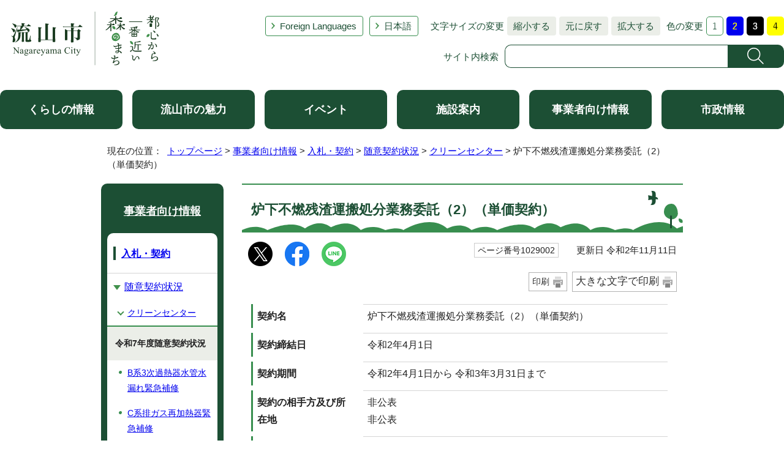

--- FILE ---
content_type: text/html
request_url: https://www.city.nagareyama.chiba.jp/business/1005422/1005514/1006104/1029002.html
body_size: 10606
content:
<!DOCTYPE html>
<html lang="ja">
<head prefix="og: http://ogp.me/ns# fb: http://ogp.me/ns/fb# article: http://ogp.me/ns/article#">
<!-- Google tag (gtag.js) -->
<script async src="https://www.googletagmanager.com/gtag/js?id=G-60JJVS9XVG"></script>
<script>
window.dataLayer = window.dataLayer || [];
function gtag(){dataLayer.push(arguments);}
gtag('js', new Date());

gtag('config', 'G-60JJVS9XVG');
</script>
<meta charset="UTF-8">
<title>炉下不燃残渣運搬処分業務委託（2）（単価契約）｜流山市</title>
<meta name="description" content="流山市の公式ホームページです。">
<meta name="keywords" content="流山市,ながれやま,ナガレヤマ,千葉県,公式,流山,Nagareyama,流山市役所,広報ながれやま,都心から一番近い森のまち,都心から一番近い森の街,都心から一番近い森の町,子育て,千葉,市役所">
<meta name="google-site-verification" content="lg8GceXckEGbJQ-A995qeNAmJ7iTSbPN7LOrxYvr1No">
<meta name="meta-pankuzu" content="トップページ→事業者向け情報→入札・契約→随意契約状況→クリーンセンター→">
<meta name="modified_date" content="2020年11月11日">
<!--[if lt IE 9]>
<script type="text/javascript" src="../../../../_template_/_site_/_default_/_res/js/html5shiv-printshiv.min.js"></script>
<![endif]-->
<meta property="og:title" content="炉下不燃残渣運搬処分業務委託（2）（単価契約）">
<meta property="og:type" content="article">
<meta property="og:description" content="流山市">
<meta property="og:url" content="https://www.city.nagareyama.chiba.jp/business/1005422/1005514/1006104/1029002.html">
<meta property="og:image" content="https://www.city.nagareyama.chiba.jp/_template_/_site_/_default_/_res/images/sns/ogimage.png">
<meta property="og:site_name" content="流山市">
<meta property="og:locale" content="ja_JP">
<script src="../../../../_template_/_site_/_default_/_res/js/jquery-3.5.1.min.js"></script>
<script type="text/javascript">
//<!--
var FI = {};
FI.jQuery = jQuery.noConflict(true);
FI.smpcss = "../../../../_template_/_site_/_default_/_res/asp/default_smp.css?k";
FI.smpcss2 = "../../../../_template_/_site_/_default_/_res/dummy.css";
FI.ads_banner_analytics = true;
FI.open_data_analytics = true;
FI.pageid_search_analytics = true;
FI.file_data_analytics = true;
FI.open_new_window = true;
//-->
</script>
<script src="../../../../_template_/_site_/_default_/_res/js/smp.js?k"></script>
<script src="../../../../_template_/_site_/_default_/_res/js/common.js" defer></script>
<script src="../../../../_template_/_site_/_default_/_res/js/pagetop_fade.js" defer></script>
<script src="../../../../_template_/_site_/_default_/_res/js/over.js" async></script>
<script src="../../../../_template_/_site_/_default_/_res/js/articleall.js" async></script>
<script src="../../../../_template_/_site_/_default_/_res/js/init.js"></script>
<script src="../../../../_template_/_site_/_default_/_res/js/fm_util.js" async></script>
<link id="cmncss" href="../../../../_template_/_site_/_default_/_res/asp/default.css?k" rel="stylesheet" type="text/css" class="pconly">
<link id="printcss" href="../../../../_template_/_site_/_default_/_res/print_dummy.css" rel="stylesheet" type="text/css" class="pconly">
<link id="bgcss" href="../../../../_template_/_site_/_default_/_res/dummy.css" rel="stylesheet" type="text/css">
<script type="text/javascript">
//<!--
var bgcss1 = "../../../../_template_/_site_/_default_/_res/a.css";
var bgcss2 = "../../../../_template_/_site_/_default_/_res/b.css";
var bgcss3 = "../../../../_template_/_site_/_default_/_res/c.css";
var bgcss4 = "../../../../_template_/_site_/_default_/_res/dummy.css";
// -->
</script>
<script src="https://hps.transer.com/atasp/pagetrans2/crosslanguage-translate.php?clientid=ez" type="text/javascript"></script>
<script type="text/javascript" src="https://server4.nagareyama.ficsc.jp/nagareyama/pages/template/include/js/jquery.min.js"></script>
<script type="text/javascript" src="https://server4.nagareyama.ficsc.jp/nagareyama/pages/template/include/js/jquery_suggest.js"></script>
<script type="text/javascript">
//<!--
var qzcjQuery = jQuery.noConflict(true);
//-->
</script>
<link href="https://server4.nagareyama.ficsc.jp/nagareyama/pages/template/include/css/suggest.css" rel="stylesheet" type="text/css">
<script type="text/javascript">
//<!--
qzcjQuery(
function(){
qzcjQuery("#key").suggest(
"https://server4.nagareyama.ficsc.jp/nagareyama/js/suggest.htm",
{
delay:400,
minchars:1,
top:-1,
left:0,
width_adjust:-2,
autowidth: true,
datatype: "jsonp",
metachars:" +^!() \u3000,\""
}
);
}
);
qzcjQuery(
function(){
qzcjQuery("#key2").suggest(
"https://server4.nagareyama.ficsc.jp/nagareyama/js/suggest.htm",
{
delay:400,
minchars:1,
top:-1,
left:0,
width_adjust:-2,
autowidth: true,
datatype: "jsonp",
metachars:" +^!() \u3000,\""
}
);
}
);
qzcjQuery(
function(){
qzcjQuery("#key3").suggest(
"https://server4.nagareyama.ficsc.jp/nagareyama/js/suggest.htm",
{
delay:400,
minchars:1,
top:-1,
left:0,
width_adjust:-2,
autowidth: true,
datatype: "jsonp",
metachars:" +^!() \u3000,\""
}
);
}
);
function checkTarget(){
qzcjQuery("#search").attr("action","https://server4.nagareyama.ficsc.jp/nagareyama/" + qzcjQuery("#tgt1,#tgt2").filter(":checked").val());
}
//-->
</script>
<link rel="apple-touch-icon-precomposed" href="../../../../_template_/_site_/_default_/_res/images/apple-touch-icon-precomposed.png">
<link rel="shortcut icon" href="../../../../_template_/_site_/_default_/_res/favicon.ico" type="image/vnd.microsoft.icon">
<link rel="icon" href="../../../../_template_/_site_/_default_/_res/favicon.ico" type="image/vnd.microsoft.icon">
<script src="../../../../_template_/_site_/_default_/_res/js/analytics.js" type="text/javascript"></script>
</head>
<body>
<div id="fb-root"></div>
<script>(function(d, s, id) {
var js, fjs = d.getElementsByTagName(s)[0];
if (d.getElementById(id)) return;
js = d.createElement(s); js.id = id;
js.src = "//connect.facebook.net/ja_JP/sdk.js#xfbml=1&version=v2.10";
fjs.parentNode.insertBefore(js, fjs);
}(document, 'script', 'facebook-jssdk'));</script>
<noscript>
<p class="scriptmessage">当ホームページではjavascriptを使用しています。 javascriptの使用を有効にしなければ、一部の機能が正確に動作しない恐れがあります。お手数ですがjavascriptの使用を有効にしてください。</p>
</noscript>
<div id="wrapbg">
<div id="wrap">
<header id="headerbg" class="clearfix" role="banner">
<div id="blockskip" class="pconly"><a href="#HONBUN">エンターキーを押すと、ナビゲーション部分をスキップし本文へ移動します。</a></div>
<div id="header" class="clearfix">
<div id="tlogo" class="clearfix">
<p><a href="https://www.city.nagareyama.chiba.jp/"><img src="../../../../_template_/_site_/_default_/_res/asp/images/header/tlogo_n.png" alt="流山市 都心から一番近い森のまち" width="248" height="94"></a></p>
</div>
<div id="util">
<div id="util2">
<ul class="clearfix">
<li lang="en" xml:lang="en"><a href="../../../../foreign-l/index.html">Foreign Languages</a></li>
<li class="cl-norewrite"><a class="crosslanguage-translate-org cl-norewrite" href="https://www.city.nagareyama.chiba.jp/business/1005422/1005514/1006104/1029002.html" title="日本語">日本語</a></li>
<li class="smponly"><a href="../../../../sitemap.html">サイトマップ</a></li>
<li class="smponly"><a href="../../../../site/mobile.html">携帯サイト</a></li>
<li class="smponly"><a href="../../../../institution/1004033/1004034.html">流山市役所の地図</a></li>
</ul>
</div>
<div id="util1" class="pconly">
<dl class="fontsize">
<dt>文字サイズの変更</dt>
<dd><ul>
<li><a href="javascript:void(0);" onclick="fsChange('s'); return false;" class="fontsizes"><span class="skip">文字サイズを</span>縮小する</a></li>
<li><a href="javascript:void(0);" onclick="fsChange('d'); return false;" class="fontsize"><span class="skip">文字サイズを</span>元に戻す</a></li>
<li><a href="javascript:void(0);" onclick="fsChange('l'); return false;" class="fontsizel"><span class="skip">文字サイズを</span>拡大する</a></li>
</ul></dd>
</dl>
<dl class="color">
<dt>色の変更</dt>
<dd><ul>
<li><a href="javascript:bgChange('bgcss','bgcss4');"><img src="../../../../_template_/_site_/_default_/_res/asp/images/header/color_a.png" width="28" height="31" alt="背景色を元に戻す"></a></li>
<li><a href="javascript:bgChange('bgcss','bgcss1');"><img src="../../../../_template_/_site_/_default_/_res/asp/images/header/color_b.png" width="28" height="31" alt="背景色を青色にする"></a></li>
<li><a href="javascript:bgChange('bgcss','bgcss2');"><img src="../../../../_template_/_site_/_default_/_res/asp/images/header/color_c.png" width="28" height="31" alt="背景色を黒色にする"></a></li>
<li><a href="javascript:bgChange('bgcss','bgcss3');"><img src="../../../../_template_/_site_/_default_/_res/asp/images/header/color_d.png" width="28" height="31" alt="背景色を黄色にする"></a></li>
</ul></dd>
</dl>
</div>
<div id="sitesearch" class="clear">
<form role="search" id="search" name="search" action="https://server4.nagareyama.ficsc.jp/nagareyama/search.htm" method="get">
<label for="key">サイト内検索</label><input name="key" type="text" id="key" autocomplete="off" value=""><input alt="検索" class="submit" src="../../../../_template_/_site_/_default_/_res/asp/images/header/search.png" type="image">
</form>
</div>
</div>
</div>
</header>
<hr class="hide">
<nav id="gnavibg" role="navigation" aria-label="メインメニュー">
<div id="gnavi">
<ul class="clearfix">
<li><a href="../../../../life/index.html">くらしの情報</a></li>
<li><a href="../../../../appeal/index.html">流山市の魅力</a></li>
<li><a href="../../../../event_calendar.html">イベント</a></li>
<li><a href="../../../../institution/index.html">施設案内</a></li>
<li><a href="../../../../business/index.html">事業者向け情報</a></li>
<li><a href="../../../../information/index.html">市政情報</a></li>
</ul>
</div>
</nav>
<nav id="tpath" role="navigation" aria-label="現在の位置">
<p>現在の位置：&nbsp;
<a href="../../../../index.html">トップページ</a> &gt;
<a href="../../../../business/index.html">事業者向け情報</a> &gt;
<a href="../../../../business/1005422/index.html">入札・契約</a> &gt;
<a href="../../../../business/1005422/1005514/index.html">随意契約状況</a> &gt;
<a href="../../../../business/1005422/1005514/1006104/index.html">クリーンセンター</a> &gt;
炉下不燃残渣運搬処分業務委託（2）（単価契約）
</p>
</nav>
<hr class="hide">
<div id="pagebody" class="clearfix lnavileft">
<p class="skip"><a id="HONBUN">ここから本文です。</a></p>
<main id="page" role="main">
<article id="content">
<div id="voice">
<h1>炉下不燃残渣運搬処分業務委託（2）（単価契約）</h1>
<div class="box">
<div class="sns rs_skip">
<div id="tw"><a href="https://twitter.com/intent/tweet?text=%E7%82%89%E4%B8%8B%E4%B8%8D%E7%87%83%E6%AE%8B%E6%B8%A3%E9%81%8B%E6%90%AC%E5%87%A6%E5%88%86%E6%A5%AD%E5%8B%99%E5%A7%94%E8%A8%97%EF%BC%882%EF%BC%89%EF%BC%88%E5%8D%98%E4%BE%A1%E5%A5%91%E7%B4%84%EF%BC%89%ef%bd%9c%E6%B5%81%E5%B1%B1%E5%B8%82&url=https%3A%2F%2Fwww.city.nagareyama.chiba.jp%2Fbusiness%2F1005422%2F1005514%2F1006104%2F1029002.html" target="_blank"><img alt="このページの情報をXでポストできます" height="40" src="/_template_/_site_/_default_/_res/images/sns/x.png" width="40"></a></div>

<div id="fb"><a href="https://www.facebook.com/sharer.php?u=https%3A%2F%2Fwww.city.nagareyama.chiba.jp%2Fbusiness%2F1005422%2F1005514%2F1006104%2F1029002.html&t=%E7%82%89%E4%B8%8B%E4%B8%8D%E7%87%83%E6%AE%8B%E6%B8%A3%E9%81%8B%E6%90%AC%E5%87%A6%E5%88%86%E6%A5%AD%E5%8B%99%E5%A7%94%E8%A8%97%EF%BC%882%EF%BC%89%EF%BC%88%E5%8D%98%E4%BE%A1%E5%A5%91%E7%B4%84%EF%BC%89%ef%bd%9c%E6%B5%81%E5%B1%B1%E5%B8%82" target="_blank"><img alt="このページの情報をフェイスブックでシェアできます" height="40" src="/_template_/_site_/_default_/_res/images/sns/share2.png" width="40"></a></div>

<div id="snsline"><a href="https://line.me/R/msg/text/?%E7%82%89%E4%B8%8B%E4%B8%8D%E7%87%83%E6%AE%8B%E6%B8%A3%E9%81%8B%E6%90%AC%E5%87%A6%E5%88%86%E6%A5%AD%E5%8B%99%E5%A7%94%E8%A8%97%EF%BC%882%EF%BC%89%EF%BC%88%E5%8D%98%E4%BE%A1%E5%A5%91%E7%B4%84%EF%BC%89%ef%bd%9c%E6%B5%81%E5%B1%B1%E5%B8%82%0d%0ahttps%3A%2F%2Fwww.city.nagareyama.chiba.jp%2Fbusiness%2F1005422%2F1005514%2F1006104%2F1029002.html" target="_blank"><img alt="このページの情報をラインでシェアできます" height="40" src="/_template_/_site_/_default_/_res/images/sns/lineit2.png" width="40"></a></div>
</div>
<p class="update">
<span class="idnumber">ページ番号1029002</span>　
更新日
令和2年11月11日
</p>
<p class="printbtn pconly"><span class="print pconly"><a href="javascript:void(0);" onclick="print(); return false;">印刷</a></span><span class="printl"><a href="javascript:void(0);" onclick="printData(); return false;">大きな文字で印刷</a></span></p>
<!-- ▲▲▲ END box ▲▲▲ --></div>
<dl class="clearfix">
<dt>契約名</dt>
<dd>炉下不燃残渣運搬処分業務委託（2）（単価契約）</dd>
<dt>契約締結日</dt>
<dd>令和2年4月1日</dd>
<dt>契約期間</dt>
<dd>
令和2年4月1日から
令和3年3月31日まで
</dd>
<dt>契約の相手方及び所在地</dt>
<dd>
<p>非公表</p>
<p>非公表</p>
</dd>
<dt>契約金額</dt>
<dd>
<p>30,000円／トン</p>
<p>&nbsp;</p>
</dd>
<dt>随意契約によることとした理由</dt>
<dd>
<p>　流山市クリーンセンターごみ焼却施設から排出される不燃残渣は、廃棄物の処理及び清掃に関する法律に基づき、適正に埋立処分をしなければならないが、本市には最終処分場を有していないため、廃棄物の処理及び清掃に関する法律施行令第4条第9号イの規定に基づく、受入れ自治体との事前協議が整っている当該業者を特定し、地方自治法施工令167条の2第2号により、同社と随意契約をした。</p>
</dd>
</dl>
<div id="pagequest">
<h2>ご意見をお聞かせください</h2>
<form method="post" action="https://www.city.nagareyama.chiba.jp/cgi-bin/quick-enquetes/g080300" accept-charset="UTF-8">
<input type="hidden" name="confirming" value="false">
<input type="hidden" name="page_title" value="炉下不燃残渣運搬処分業務委託（2）（単価契約）">
<input type="hidden" name="page_url" value="https://www.city.nagareyama.chiba.jp/business/1005422/1005514/1006104/1029002.html">
<fieldset>
<legend>このページに問題点はありましたか？<br class="smponly">(複数回答可)</legend>
<input id="field1-checkbox0" name="fields[1][checkbox][]" type="checkbox" value="特にない"><label for="field1-checkbox0">特にない</label>
<input id="field1-checkbox1" name="fields[1][checkbox][]" type="checkbox" value="要点が伝わらない"><label for="field1-checkbox1">要点が伝わらない</label><br class="smponly">
<input id="field1-checkbox2" name="fields[1][checkbox][]" type="checkbox" value="ページを探しにくい"><label for="field1-checkbox2">ページを探しにくい</label><br class="smponly">
<input id="field1-checkbox3" name="fields[1][checkbox][]" type="checkbox" value="必要な情報が無い"><label for="field1-checkbox3">必要な情報が無い</label>
</fieldset>
<p class="textcenter">
<button type="submit" name="action" value="next">送信</button>
</p>
</form>
</div>
<div id="reference">
<h2><span>このページに関する</span>お問い合わせ</h2>
<div>
<p><strong><span class="division">環境部　<a href="../../../../section/1010041/1010043.html">クリーンセンター</a></span></strong><br>
〒270-0174 流山市下花輪191番地　流山市クリーンセンター <br>
電話：04-7157-7411　ファクス：04-7150-8070<br>
<a href="https://www.city.nagareyama.chiba.jp/cgi-bin/contacts/g080300" class="mail">お問い合わせは専用フォームをご利用ください。</a></p>
</div>
</div>
</div>
</article>
</main>
<hr class="hide">
<nav id="lnavi" role="navigation" aria-labelledby="localnav">
<div id="menubg" class="jigyou">
<div id="menu" class="articleall">
<h2 id="localnav" class="minus"><a href="../../../../business/index.html">事業者向け情報</a></h2>
<h3><a href="../../../../business/1005422/index.html">入札・契約</a></h3>
<h4><a href="../../../../business/1005422/1005514/index.html">随意契約状況</a></h4>
<h5><a href="../../../../business/1005422/1005514/1006104/index.html">クリーンセンター</a></h5>
<h6 class="separator">令和7年度随意契約状況</h6>
<ul class="lmenu">
<li><a href="../../../../business/1005422/1005514/1006104/1052381.html">B系3次過熱器水管水漏れ緊急補修</a></li>
<li><a href="../../../../business/1005422/1005514/1006104/1052380.html">C系排ガス再加熱器緊急補修</a></li>
<li><a href="../../../../business/1005422/1005514/1006104/1051810.html">k2ごみ破砕機油圧装置オイル漏れ緊急補修</a></li>
<li><a href="../../../../business/1005422/1005514/1006104/1051809.html">A系ボイラー灰排出機緊急補修</a></li>
<li><a href="../../../../business/1005422/1005514/1006104/1051805.html">3次過熱器等下部用プロテクタ購入</a></li>
<li><a href="../../../../business/1005422/1005514/1006104/1051803.html">3次過熱器振れ止め金物購入</a></li>
<li><a href="../../../../business/1005422/1005514/1006104/1051801.html">C系過熱低減器制御バルブ緊急補修</a></li>
<li><a href="../../../../business/1005422/1005514/1006104/1050987.html">A系ボイラー灰搬送コンベア緊急補修</a></li>
<li><a href="../../../../business/1005422/1005514/1006104/1049755.html">リサイクル館包括管理運営業務委託の運営監理業務委託</a></li>
<li><a href="../../../../business/1005422/1005514/1006104/1049754.html">スラグ運搬再利用業務委託（単価契約）</a></li>
<li><a href="../../../../business/1005422/1005514/1006104/1050017.html">スラグ運搬再利用業務委託（その2）（単価契約）</a></li>
<li><a href="../../../../business/1005422/1005514/1006104/1049996.html">溶融飛灰運搬再利用業務委託（単価契約）</a></li>
<li><a href="../../../../business/1005422/1005514/1006104/1049998.html">スラグ運搬処分業務委託（単価契約）</a></li>
<li><a href="../../../../business/1005422/1005514/1006104/1049999.html">炉下不燃残渣運搬処分業務委託（単価契約）</a></li>
<li><a href="../../../../business/1005422/1005514/1006104/1050001.html">ごみ焼却施設定期点検整備業務委託</a></li>
<li><a href="../../../../business/1005422/1005514/1006104/1050002.html">溶融炉1次室・2次室用熱電対購入（単価契約）</a></li>
<li><a href="../../../../business/1005422/1005514/1006104/1050003.html">クリーンセンター電気保安業務委託</a></li>
<li><a href="../../../../business/1005422/1005514/1006104/1050004.html">プラント維持管理用薬品（単価契約）</a></li>
<li><a href="../../../../business/1005422/1005514/1006104/1050006.html">職員健康診断業務委託R7（単価契約）</a></li>
</ul>
<ul class="lmenu">
<li><a href="../../../../business/1005422/1005514/1006104/1050639.html">流山市指定ごみ袋紙おむつ使用世帯支援に係る梱包配送業務委託（単価契約）</a></li>
<li><a href="../../../../business/1005422/1005514/1006104/1050217.html">流山市指定ごみ袋紙おむつ使用世帯支援に係る指定ごみ袋購入</a></li>
<li><a href="../../../../business/1005422/1005514/1006104/1050153.html">粗大ごみ予約システム導入及び使用</a></li>
<li><a href="../../../../business/1005422/1005514/1006104/1049447.html">動物死体収集等処理業務委託</a></li>
<li><a href="../../../../business/1005422/1005514/1006104/1049448.html">不用品再生・修理業務委託</a></li>
</ul>
<ul class="lmenu">
<li><a href="../../../../business/1005422/1005514/1006104/1049643.html">一般廃棄物（し尿）収集運搬業務委託（1）</a></li>
<li><a href="../../../../business/1005422/1005514/1006104/1049644.html">一般廃棄物（し尿）収集運搬業務委託（2）</a></li>
<li><a href="../../../../business/1005422/1005514/1006104/1049645.html">森のまちエコセンター受付等業務委託</a></li>
<li><a href="../../../../business/1005422/1005514/1006104/1049646.html">し尿処理施設維持管理用薬品購入（単価契約）</a></li>
<li><a href="../../../../business/1005422/1005514/1006104/1049647.html">脱水汚泥及びし渣処分業務委託（単価契約）</a></li>
<li><a href="../../../../business/1005422/1005514/1006104/1049648.html">脱水汚泥及びし渣処分業務委託（単価契約）(その2）</a></li>
<li><a href="../../../../business/1005422/1005514/1006104/1049649.html">剪定枝等再資源化処分業務委託（単価契約）</a></li>
<li><a href="../../../../business/1005422/1005514/1006104/1050414.html">森のまちエコセンター機器保守点検整備業務委託</a></li>
<li><a href="../../../../business/1005422/1005514/1006104/1051211.html">森のまちエコセンター膜吸引ポンプB号機修繕</a></li>
<li><a href="../../../../business/1005422/1005514/1006104/1051212.html">森のまちエコセンター一軸ネジポンプ等修繕</a></li>
</ul>
<h6 class="separator">令和6年度随意契約状況</h6>
<ul class="lmenu">
<li><a href="../../../../business/1005422/1005514/1006104/1047994.html">3次過熱器振れ止め金物購入</a></li>
<li><a href="../../../../business/1005422/1005514/1006104/1047498.html">ごみクレーンk2動作不良緊急補修</a></li>
<li><a href="../../../../business/1005422/1005514/1006104/1047541.html">一般廃棄物処理業務委託</a></li>
<li><a href="../../../../business/1005422/1005514/1006104/1047497.html">3次過熱器等下部用プロテクタ購入</a></li>
<li><a href="../../../../business/1005422/1005514/1006104/1047423.html">スラグ運搬再利用業務委託</a></li>
<li><a href="../../../../business/1005422/1005514/1006104/1047297.html">ごみ焼却施設定期点検整備業務委託</a></li>
<li><a href="../../../../business/1005422/1005514/1006104/1047174.html">職員健康診断業務委託R6（単価契約）</a></li>
<li><a href="../../../../business/1005422/1005514/1006104/1046804.html">排出ガス等分析業務委託（その2）</a></li>
<li><a href="../../../../business/1005422/1005514/1006104/1046803.html">放射能濃度測定業務委託（その2）</a></li>
<li><a href="../../../../business/1005422/1005514/1006104/1046802.html">ダイオキシン類測定分析調査業務委託</a></li>
<li><a href="../../../../business/1005422/1005514/1006104/1046073.html">ごみ焼却施設測定機器保守点検業務委託</a></li>
<li><a href="../../../../business/1005422/1005514/1006104/1046072.html">クリーンセンター消防設備保守点検業務委託（その2）</a></li>
<li><a href="../../../../business/1005422/1005514/1006104/1046071.html">リサイクル館包括管理運営業務委託の運営監理業務委託</a></li>
<li><a href="../../../../business/1005422/1005514/1006104/1046070.html">ごみ焼却施設燃料（灯油）購入（1）（単価契約）</a></li>
<li><a href="../../../../business/1005422/1005514/1006104/1046069.html">プラント維持管理用薬品（単価契約）</a></li>
<li><a href="../../../../business/1005422/1005514/1006104/1046068.html">クリーンセンター電気保安業務委託</a></li>
<li><a href="../../../../business/1005422/1005514/1006104/1046067.html">溶融炉1次室・2次室用熱電対購入（単価契約）</a></li>
<li><a href="../../../../business/1005422/1005514/1006104/1045467.html">炉下不燃残渣運搬処分業務委託（単価契約）</a></li>
<li><a href="../../../../business/1005422/1005514/1006104/1045468.html">スラグ運搬処分業務委託（単価契約）</a></li>
<li><a href="../../../../business/1005422/1005514/1006104/1045469.html">溶融飛灰運搬再利用業務委託（単価契約）</a></li>
<li><a href="../../../../business/1005422/1005514/1006104/1045470.html">スラグ運搬再利用業務委託（単価契約）</a></li>
</ul>
<ul class="lmenu">
<li><a href="../../../../business/1005422/1005514/1006104/1047526.html">燃やすごみ運搬業務委託（南部地区）（単価契約）</a></li>
<li><a href="../../../../business/1005422/1005514/1006104/1047534.html">燃やすごみ運搬業務委託（東部地区）（単価契約）</a></li>
<li><a href="../../../../business/1005422/1005514/1006104/1047162.html">流山市指定ごみ袋紙おむつ等使用世帯支援に係る梱包配送業務委託（単価契約）その2</a></li>
<li><a href="../../../../business/1005422/1005514/1006104/1045637.html">不用品再生・修理業務委託</a></li>
<li><a href="../../../../business/1005422/1005514/1006104/1045638.html">動物死体収集等処理業務委託</a></li>
<li><a href="../../../../business/1005422/1005514/1006104/1045639.html">流山市指定ごみ袋紙おむつ等使用世帯支援に係る指定ごみ袋購入</a></li>
</ul>
<ul class="lmenu">
<li><a href="../../../../business/1005422/1005514/1006104/1047515.html">一般廃棄物（し尿）収集運搬業務委託（1）</a></li>
<li><a href="../../../../business/1005422/1005514/1006104/1047516.html">一般廃棄物（し尿）収集運搬業務委託（2）</a></li>
<li><a href="../../../../business/1005422/1005514/1006104/1047517.html">森のまちエコセンター受付等業務委託</a></li>
<li><a href="../../../../business/1005422/1005514/1006104/1047518.html">し尿処理施設維持管理用薬品購入（単価契約）</a></li>
<li><a href="../../../../business/1005422/1005514/1006104/1047519.html">森のまちエコセンター巡回及び夜間・休日運転管理業務委託</a></li>
<li><a href="../../../../business/1005422/1005514/1006104/1047520.html">脱水汚泥及びし渣処分業務委託（単価契約）</a></li>
<li><a href="../../../../business/1005422/1005514/1006104/1047521.html">脱水汚泥及びし渣処分業務委託（単価契約）(その2）</a></li>
<li><a href="../../../../business/1005422/1005514/1006104/1047522.html">剪定枝等再資源化処分業務委託（単価契約）</a></li>
<li><a href="../../../../business/1005422/1005514/1006104/1047523.html">森のまちエコセンター電気保安管理業務委託</a></li>
<li><a href="../../../../business/1005422/1005514/1006104/1047524.html">汚泥再生処理センター機器保守点検整備業務委託(その2）</a></li>
<li><a href="../../../../business/1005422/1005514/1006104/1047525.html">剪定枝資源化施設機器保守点検整備業務委託（その2）</a></li>
<li><a href="../../../../business/1005422/1005514/1006104/1049650.html">汚泥再生処理センター汚泥脱水機A号機ドラム交換修繕</a></li>
<li><a href="../../../../business/1005422/1005514/1006104/1049651.html">剪定枝資源化施設計量機改修修繕</a></li>
<li><a href="../../../../business/1005422/1005514/1006104/1049652.html">汚泥再生処理センター緊急修繕</a></li>
</ul>
<h6 class="separator">令和5年度随意契約状況</h6>
<ul class="lmenu">
<li><a href="../../../../business/1005422/1005514/1006104/1043081.html">職員健康診断業務委託R5（単価契約）</a></li>
<li><a href="../../../../business/1005422/1005514/1006104/1041722.html">炉下不燃残渣運搬処分業務委託（単価契約）</a></li>
<li><a href="../../../../business/1005422/1005514/1006104/1041724.html">スラグ運搬処分業務委託（単価契約）</a></li>
<li><a href="../../../../business/1005422/1005514/1006104/1041725.html">溶融飛灰運搬再利用業務委託（単価契約）</a></li>
<li><a href="../../../../business/1005422/1005514/1006104/1041726.html">スラグ運搬再利用業務委託（単価契約）</a></li>
</ul>
<ul class="lmenu">
<li><a href="../../../../business/1005422/1005514/1006104/1045636.html">粗大ごみ収集運搬業務委託（その3）</a></li>
<li><a href="../../../../business/1005422/1005514/1006104/1042146.html">粗大ごみ収集運搬業務委託（その2）</a></li>
<li><a href="../../../../business/1005422/1005514/1006104/1042555.html">不用品再生・修理業務委託</a></li>
<li><a href="../../../../business/1005422/1005514/1006104/1042556.html">動物死体処理収集等業務委託</a></li>
<li><a href="../../../../business/1005422/1005514/1006104/1043619.html">流山市指定ごみ袋紙おむつ等使用世帯支援に係る指定ごみ袋購入</a></li>
<li><a href="../../../../business/1005422/1005514/1006104/1043620.html">流山市指定ごみ袋紙おむつ等使用世帯支援に係る梱包及び配送業務委託（単価契約）</a></li>
</ul>
<ul class="lmenu">
<li><a href="../../../../business/1005422/1005514/1006104/1050417.html">一般廃棄物（し尿）収集運搬業務委託（1）</a></li>
<li><a href="../../../../business/1005422/1005514/1006104/1050418.html">一般廃棄物（し尿）収集運搬業務委託（2）</a></li>
<li><a href="../../../../business/1005422/1005514/1006104/1050419.html">森のまちエコセンター受付等業務委託</a></li>
<li><a href="../../../../business/1005422/1005514/1006104/1050438.html">し尿処理施設維持管理用薬品購入（単価契約）</a></li>
<li><a href="../../../../business/1005422/1005514/1006104/1050439.html">森のまちエコセンター巡回及び夜間・休日運転管理業務委託</a></li>
<li><a href="../../../../business/1005422/1005514/1006104/1050440.html">脱水汚泥及びし渣処分業務委託（単価契約）</a></li>
<li><a href="../../../../business/1005422/1005514/1006104/1050441.html">脱水汚泥及びし渣処分業務委託（単価契約）(その2）</a></li>
<li><a href="../../../../business/1005422/1005514/1006104/1050442.html">剪定枝等再資源化処分業務委託（単価契約）</a></li>
<li><a href="../../../../business/1005422/1005514/1006104/1050443.html">汚泥再生処理センター機器保守点検整備業務委託</a></li>
<li><a href="../../../../business/1005422/1005514/1006104/1050444.html">剪定枝資源化施設機器保守点検整備業務委託</a></li>
<li><a href="../../../../business/1005422/1005514/1006104/1050445.html">流山市汚泥再生処理センター二次脱水機ドラム抑えチェーン交換修繕</a></li>
<li><a href="../../../../business/1005422/1005514/1006104/1050446.html">汚泥再生処理センター緊急修繕</a></li>
</ul>
<h6 class="separator">令和4年度随意契約状況</h6>
<ul class="lmenu">
<li><a href="../../../../business/1005422/1005514/1006104/1039029.html">ごみ焼却施設基幹的設備改良工事</a></li>
<li><a href="../../../../business/1005422/1005514/1006104/1036759.html">3次過熱器振れ止め金物購入</a></li>
<li><a href="../../../../business/1005422/1005514/1006104/1036758.html">3次過熱器下部用プロテクタ購入</a></li>
<li><a href="../../../../business/1005422/1005514/1006104/1039231.html">C系溶融炉1次室水管緊急補修</a></li>
<li><a href="../../../../business/1005422/1005514/1006104/1039232.html">C系排ガス洗浄塔FRP部クラック緊急補修</a></li>
<li><a href="../../../../business/1005422/1005514/1006104/1036757.html">K1ごみ破砕機上部プッシャーレール緊急補修</a></li>
<li><a href="../../../../business/1005422/1005514/1006104/1039233.html">C系排ガス再加熱器加熱管緊急補修</a></li>
<li><a href="../../../../business/1005422/1005514/1006104/1036549.html">ごみ焼却施設等作業環境測定検査業務委託（その2）</a></li>
<li><a href="../../../../business/1005422/1005514/1006104/1036548.html">溶融炉1次室・2次室用熱電対購入（単価契約）</a></li>
<li><a href="../../../../business/1005422/1005514/1006104/1036547.html">クリーンセンター電気保安業務委託</a></li>
<li><a href="../../../../business/1005422/1005514/1006104/1036546.html">プラント維持管理用薬品（単価契約）</a></li>
<li><a href="../../../../business/1005422/1005514/1006104/1036545.html">ごみ焼却施設燃料（灯油）購入（1）（単価契約）</a></li>
<li><a href="../../../../business/1005422/1005514/1006104/1035793.html">アンモニア水（25%）購入（単価契約）（その2）</a></li>
<li><a href="../../../../business/1005422/1005514/1006104/1035792.html">苛性ソーダ（25%）購入（単価契約）（その2）</a></li>
<li><a href="../../../../business/1005422/1005514/1006104/1036560.html">リサイクル館包括管理運営業務委託の運営監理業務委託</a></li>
<li><a href="../../../../business/1005422/1005514/1006104/1034554.html">炉下不燃残渣運搬処分業務委託（単価契約）</a></li>
<li><a href="../../../../business/1005422/1005514/1006104/1034555.html">溶融飛灰運搬再利用業務委託（単価契約）</a></li>
<li><a href="../../../../business/1005422/1005514/1006104/1034553.html">スラグ運搬処分業務委託（単価契約）</a></li>
<li><a href="../../../../business/1005422/1005514/1006104/1034552.html">スラグ運搬再利用業務委託（単価契約）</a></li>
</ul>
<ul class="lmenu">
<li><a href="../../../../business/1005422/1005514/1006104/1039188.html">流山市指定ごみ袋紙おむつ等使用世帯支援に係る梱包及び配送業務委託</a></li>
<li><a href="../../../../business/1005422/1005514/1006104/1035811.html">不用品再生・修理業務委託</a></li>
<li><a href="../../../../business/1005422/1005514/1006104/1035809.html">動物死体処理収集等業務委託</a></li>
<li><a href="../../../../business/1005422/1005514/1006104/1036746.html">流山市指定ごみ袋紙おむつ等使用世帯支援に係る指定ごみ袋購入（その2）</a></li>
<li><a href="../../../../business/1005422/1005514/1006104/1037403.html">一般廃棄物収集運搬業務委託（南部地区）</a></li>
</ul>
<ul class="lmenu">
<li><a href="../../../../business/1005422/1005514/1006104/1039141.html">剪定枝木チップ運搬処分業務委託（単価契約）</a></li>
<li><a href="../../../../business/1005422/1005514/1006104/1039143.html">森のまちエコセンター巡回及び夜間・休日運転管理業務委託</a></li>
<li><a href="../../../../business/1005422/1005514/1006104/1039144.html">剪定枝運搬処分業務委託（単価契約）</a></li>
<li><a href="../../../../business/1005422/1005514/1006104/1039145.html">脱水汚泥及びし渣処分業務委託（単価契約）</a></li>
<li><a href="../../../../business/1005422/1005514/1006104/1039146.html">森のまちエコセンター受付等業務委託</a></li>
<li><a href="../../../../business/1005422/1005514/1006104/1039147.html">草木破砕業務委託（単価契約）</a></li>
<li><a href="../../../../business/1005422/1005514/1006104/1039148.html">木屑焼却運搬処分業務委託（単価契約）</a></li>
<li><a href="../../../../business/1005422/1005514/1006104/1039149.html">一般廃棄物（し尿）収集運搬業務委託（1）</a></li>
<li><a href="../../../../business/1005422/1005514/1006104/1039150.html">一般廃棄物（し尿）収集運搬業務委託（2）</a></li>
<li><a href="../../../../business/1005422/1005514/1006104/1039151.html">し尿処理施設維持管理用薬品購入（単価契約）</a></li>
<li><a href="../../../../business/1005422/1005514/1006104/1039152.html">汚泥再生処理センター機器保守点検整備業務委託</a></li>
<li><a href="../../../../business/1005422/1005514/1006104/1039153.html">剪定枝資源化施設機器保守点検整備業務委託</a></li>
</ul>
<h6 class="separator">令和3年度随意契約状況</h6>
<ul class="lmenu">
<li><a href="../../../../business/1005422/1005514/1006104/1035542.html">低圧蒸気だめ用仕切弁交換緊急補修</a></li>
<li><a href="../../../../business/1005422/1005514/1006104/1035536.html">A系溶融炉耐火物パッチング緊急補修</a></li>
<li><a href="../../../../business/1005422/1005514/1006104/1035530.html">A系、B系排ガス洗浄塔FRP緊急補修</a></li>
<li><a href="../../../../business/1005422/1005514/1006104/1034497.html">スラグクレーン巻上用エンコーダー交換緊急補修</a></li>
<li><a href="../../../../business/1005422/1005514/1006104/1034493.html">k1ごみ破砕機下部プッシャーシリンダー緊急補修</a></li>
<li><a href="../../../../business/1005422/1005514/1006104/1034447.html">ボイラー給水ポンプドレンバルブ締切不良緊急補修</a></li>
<li><a href="../../../../business/1005422/1005514/1006104/1034483.html">C系溶融炉1次室上部水管肉盛緊急補修</a></li>
<li><a href="../../../../business/1005422/1005514/1006104/1034449.html">C系溶融炉2次室水管破損等緊急補修</a></li>
<li><a href="../../../../business/1005422/1005514/1006104/1034399.html">ボイラー給水ポンプk1カップリング軸受け等緊急補修</a></li>
<li><a href="../../../../business/1005422/1005514/1006104/1034350.html">クリーンセンター電話交換機等緊急修繕</a></li>
<li><a href="../../../../business/1005422/1005514/1006104/1034396.html">A系耐火物等パッチング緊急補修</a></li>
<li><a href="../../../../business/1005422/1005514/1006104/1033169.html">ごみ焼却施設燃料（灯油）購入（4）（単価契約）</a></li>
<li><a href="../../../../business/1005422/1005514/1006104/1033140.html">塩化水素濃度計用補修用部品購入</a></li>
<li><a href="../../../../business/1005422/1005514/1006104/1033026.html">一般廃棄物処理業務委託</a></li>
<li><a href="../../../../business/1005422/1005514/1006104/1033160.html">k1ごみ破砕機油圧配管油漏れ緊急補修</a></li>
<li><a href="../../../../business/1005422/1005514/1006104/1033159.html">給じん装置プッシャーシリンダー緊急補修</a></li>
<li><a href="../../../../business/1005422/1005514/1006104/1033171.html">一般廃棄物処理委託</a></li>
<li><a href="../../../../business/1005422/1005514/1006104/1033164.html">機械機器類緊急補修</a></li>
<li><a href="../../../../business/1005422/1005514/1006104/1033168.html">A系排ガス再加熱器蒸気漏れ緊急補修</a></li>
<li><a href="../../../../business/1005422/1005514/1006104/1032780.html">A系触媒反応塔ドレン配管緊急補修</a></li>
<li><a href="../../../../business/1005422/1005514/1006104/1033166.html">ごみ焼却施設燃料（灯油）購入（3）（単価契約）</a></li>
<li><a href="../../../../business/1005422/1005514/1006104/1032422.html">リサイクル館入口2階自動扉駆動装置等緊急補修</a></li>
<li><a href="../../../../business/1005422/1005514/1006104/1032150.html">職員健康診断業務委託（単価契約）</a></li>
<li><a href="../../../../business/1005422/1005514/1006104/1031978.html">3次過熱器下部用プロテクタ購入</a></li>
<li><a href="../../../../business/1005422/1005514/1006104/1031977.html">ごみ焼却施設定期点検整備業務委託</a></li>
<li><a href="../../../../business/1005422/1005514/1006104/1031976.html">スラグ落ち口監視用カメラ交換緊急補修</a></li>
<li><a href="../../../../business/1005422/1005514/1006104/1031975.html">ごみ焼却施設燃料（灯油）購入（2）（単価契約）</a></li>
<li><a href="../../../../business/1005422/1005514/1006104/1031974.html">リサイクル館包括管理運営業務委託の運営監理業務委託</a></li>
<li><a href="../../../../business/1005422/1005514/1006104/1031780.html">C系砂循環エレベーターチェーン等交換緊急補修</a></li>
<li><a href="../../../../business/1005422/1005514/1006104/1031779.html">ごみ破砕機スクリーン購入</a></li>
<li><a href="../../../../business/1005422/1005514/1006104/1031778.html">3次過熱器振れ止め金物購入</a></li>
<li><a href="../../../../business/1005422/1005514/1006104/1031680.html">粗大ごみ破砕機油圧装置緊急補修</a></li>
<li><a href="../../../../business/1005422/1005514/1006104/1031583.html">B系ボイラー3次過熱器水管水漏れ緊急補修</a></li>
<li><a href="../../../../business/1005422/1005514/1006104/1031105.html">溶融飛灰運搬再利用業務委託（単価契約）</a></li>
<li><a href="../../../../business/1005422/1005514/1006104/1031101.html">炉下不燃残渣運搬処分業務委託（単価契約）</a></li>
<li><a href="../../../../business/1005422/1005514/1006104/1031100.html">炉下不燃残渣運搬処分業務委託（2）（単価契約）</a></li>
<li><a href="../../../../business/1005422/1005514/1006104/1031106.html">スラグ運搬再利用業務委託（単価契約）</a></li>
<li><a href="../../../../business/1005422/1005514/1006104/1031103.html">スラグ運搬処分業務委託（単価契約）</a></li>
<li><a href="../../../../business/1005422/1005514/1006104/1031102.html">スラグ運搬処分業務委託（2）（単価契約）</a></li>
<li><a href="../../../../business/1005422/1005514/1006104/1031104.html">ごみ焼却施設燃料（灯油）購入（1）（単価契約）</a></li>
<li><a href="../../../../business/1005422/1005514/1006104/1031109.html">プラント維持管理用薬品（単価契約）</a></li>
<li><a href="../../../../business/1005422/1005514/1006104/1031108.html">クリーンセンター電気保安業務委託</a></li>
<li><a href="../../../../business/1005422/1005514/1006104/1031123.html">クリーンセンター消防設備保守点検業務委託(その2）</a></li>
<li><a href="../../../../business/1005422/1005514/1006104/1031119.html">ごみ焼却施設測定機器保守点検業務委託</a></li>
<li><a href="../../../../business/1005422/1005514/1006104/1031112.html">溶融炉1次室・2次室用熱電対購入（単価契約）</a></li>
<li><a href="../../../../business/1005422/1005514/1006104/1031122.html">脱じん助剤購入（単価契約）（その2）</a></li>
<li><a href="../../../../business/1005422/1005514/1006104/1036542.html">流山市クリーンセンターごみ焼却施設運転管理業務委託</a></li>
</ul>
<ul class="lmenu">
<li><a href="../../../../business/1005422/1005514/1006104/1035640.html">一般廃棄物収集運搬業務委託（南部地区）その2</a></li>
<li><a href="../../../../business/1005422/1005514/1006104/1031292.html">不用品再生・修理業務委託</a></li>
<li><a href="../../../../business/1005422/1005514/1006104/1031300.html">動物死体処理収集等業務委託</a></li>
<li><a href="../../../../business/1005422/1005514/1006104/1033091.html">ごみ集積所表示板シール貼付業務委託</a></li>
<li><a href="../../../../business/1005422/1005514/1006104/1031302.html">危険ごみ中間処理業務委託（単価契約）</a></li>
<li><a href="../../../../business/1005422/1005514/1006104/1031303.html">フロンガス使用製品処理業務委託（単価契約）</a></li>
<li><a href="../../../../business/1005422/1005514/1006104/1031908.html">生ごみ肥料化処理機撤去業務委託（その2）</a></li>
<li><a href="../../../../business/1005422/1005514/1006104/1033037.html">燃やすごみ運搬業務委託(東部）</a></li>
<li><a href="../../../../business/1005422/1005514/1006104/1033040.html">燃やすごみ運搬業務委託（南部地区）</a></li>
</ul>
<ul class="lmenu">
<li><a href="../../../../business/1005422/1005514/1006104/1033179.html">し尿処理施設コンテナ定置油圧ユニット修繕</a></li>
<li><a href="../../../../business/1005422/1005514/1006104/1033065.html">し尿処理施設コンベア整備業務委託</a></li>
<li><a href="../../../../business/1005422/1005514/1006104/1032482.html">剪定枝木チップ運搬処分業務委託（単価契約）</a></li>
<li><a href="../../../../business/1005422/1005514/1006104/1031285.html">森のまちエコセンター巡回及び夜間・休日運転管理業務委託</a></li>
<li><a href="../../../../business/1005422/1005514/1006104/1031288.html">剪定枝運搬処分業務委託（単価契約）</a></li>
<li><a href="../../../../business/1005422/1005514/1006104/1031289.html">脱水汚泥及びし渣処分業務委託（単価契約）</a></li>
<li><a href="../../../../business/1005422/1005514/1006104/1031291.html">森のまちエコセンター剪定枝資源化施設受付業務委託</a></li>
<li><a href="../../../../business/1005422/1005514/1006104/1031293.html">草木破砕業務委託（単価契約）</a></li>
<li><a href="../../../../business/1005422/1005514/1006104/1031296.html">木屑焼却運搬処分業務委託（単価契約）</a></li>
<li><a href="../../../../business/1005422/1005514/1006104/1031299.html">一般廃棄物（し尿）収集運搬業務委託（1）</a></li>
<li><a href="../../../../business/1005422/1005514/1006104/1031305.html">一般廃棄物（し尿）収集運搬業務委託（2）</a></li>
<li><a href="../../../../business/1005422/1005514/1006104/1031307.html">し尿処理施設維持管理用薬品購入（単価契約）</a></li>
<li><a href="../../../../business/1005422/1005514/1006104/1031685.html">汚泥再生処理センター機器保守点検整備業務委託</a></li>
<li><a href="../../../../business/1005422/1005514/1006104/1031686.html">剪定枝資源化施設機器保守点検整備業務委託</a></li>
</ul>
<h6 class="separator">令和2年度随意契約状況</h6>
<ul class="lmenu">
<li><a href="../../../../business/1005422/1005514/1006104/1029992.html">B系ボイラー耐火物補修及び機械機器類緊急補修</a></li>
<li><a href="../../../../business/1005422/1005514/1006104/1029660.html">リサイクル館建築設備中央監視システム交換補修</a></li>
<li><a href="../../../../business/1005422/1005514/1006104/1029440.html">A系ボイラー等耐火物緊急応急補修</a></li>
<li><a href="../../../../business/1005422/1005514/1006104/1029573.html">C系溶融炉1次室水冷ジャケット水漏れ緊急補修</a></li>
<li><a href="../../../../business/1005422/1005514/1006104/1029574.html">ボイラー過熱器用プロテクタ購入</a></li>
<li><a href="../../../../business/1005422/1005514/1006104/1029572.html">B系砂循環エレベーターチェーン等交換緊急補修</a></li>
<li><a href="../../../../business/1005422/1005514/1006104/1029448.html">ごみ焼却施設各種排ガス分析計年次点検整備業務委託</a></li>
<li><a href="../../../../business/1005422/1005514/1006104/1029441.html">ごみ焼却施設機械機器類緊急補修</a></li>
<li class="choice" aria-current="page">炉下不燃残渣運搬処分業務委託（2）（単価契約）</li>
<li><a href="../../../../business/1005422/1005514/1006104/1029000.html">炉下不燃残渣運搬処分業務委託（単価契約）</a></li>
<li><a href="../../../../business/1005422/1005514/1006104/1028999.html">スラグ運搬処分業務委託（2）（単価契約）</a></li>
<li><a href="../../../../business/1005422/1005514/1006104/1028998.html">スラグ運搬処分業務委託（単価契約）</a></li>
<li><a href="../../../../business/1005422/1005514/1006104/1028976.html">ごみ焼却施設燃料（灯油）購入（3）（単価契約）</a></li>
<li><a href="../../../../business/1005422/1005514/1006104/1028974.html">ごみ焼却施設燃料（灯油）購入（2）（単価契約）</a></li>
<li><a href="../../../../business/1005422/1005514/1006104/1028973.html">ごみ焼却施設燃料（灯油）購入（1）（単価契約）</a></li>
<li><a href="../../../../business/1005422/1005514/1006104/1028972.html">B系砂循環エレベーターチェーン等交換緊急補修</a></li>
<li><a href="../../../../business/1005422/1005514/1006104/1028971.html">溶融飛灰運搬再利用業務委託（単価契約）</a></li>
<li><a href="../../../../business/1005422/1005514/1006104/1028968.html">スラグ運搬再利用業務委託（単価契約）</a></li>
<li><a href="../../../../business/1005422/1005514/1006104/1028967.html">ガス化炉用7号珪砂購入（単価契約）（その2）</a></li>
<li><a href="../../../../business/1005422/1005514/1006104/1028966.html">クリーンセンター電気保安業務委託</a></li>
<li><a href="../../../../business/1005422/1005514/1006104/1028964.html">プラント維持管理用薬品（単価契約）</a></li>
<li><a href="../../../../business/1005422/1005514/1006104/1028963.html">ごみ焼却施設運転管理業務委託の履行状況技術審査業務委託</a></li>
<li><a href="../../../../business/1005422/1005514/1006104/1028962.html">リサイクル館包括管理運営業務委託の運営監理業務委託</a></li>
<li><a href="../../../../business/1005422/1005514/1006104/1028961.html">A系供給フィーダーガス化炉グランド部ケーシング緊急補修</a></li>
<li><a href="../../../../business/1005422/1005514/1006104/1028959.html">B系溶融炉ボイラー耐火物緊急補修</a></li>
<li><a href="../../../../business/1005422/1005514/1006104/1028958.html">3次過熱器下部用プロテクタ購入</a></li>
<li><a href="../../../../business/1005422/1005514/1006104/1028948.html">3次過熱器振れ止め金物購入</a></li>
<li><a href="../../../../business/1005422/1005514/1006104/1028947.html">溶融炉1次室・2次室用熱電対購入（単価契約）</a></li>
<li><a href="../../../../business/1005422/1005514/1006104/1027405.html">ごみ焼却施設測定機器保守点検業務委託(その2）</a></li>
<li><a href="../../../../business/1005422/1005514/1006104/1027404.html">A系砂循環エレベーターチェーン等交換緊急補修</a></li>
<li><a href="../../../../business/1005422/1005514/1006104/1027403.html">k1、k3ボイラー給水ポンプ緊急補修</a></li>
<li><a href="../../../../business/1005422/1005514/1006104/1027398.html">プラスチック容器圧縮梱包機緊急補修</a></li>
<li><a href="../../../../business/1005422/1005514/1006104/1027394.html">アルミ選別機用ベルト購入</a></li>
<li><a href="../../../../business/1005422/1005514/1006104/1027377.html">ごみ破砕機スクリーン購入</a></li>
<li><a href="../../../../business/1005422/1005514/1006104/1027376.html">ごみ焼却施設定期点検整備業務委託</a></li>
<li><a href="../../../../business/1005422/1005514/1006104/1027374.html">プラスチック供給コンベア緊急補修</a></li>
</ul>
<ul class="lmenu">
<li><a href="../../../../business/1005422/1005514/1006104/1025619.html">不用品再生・修理業務委託</a></li>
<li><a href="../../../../business/1005422/1005514/1006104/1025638.html">動物死体処理収集等業務委託</a></li>
<li><a href="../../../../business/1005422/1005514/1006104/1025640.html">危険ごみ中間処理業務委託（単価契約）</a></li>
<li><a href="../../../../business/1005422/1005514/1006104/1030631.html">フロンガス使用製品処理業務委託（単価契約）</a></li>
</ul>
<ul class="lmenu">
<li><a href="../../../../business/1005422/1005514/1006104/1025706.html">森のまちエコセンター巡回及び夜間・休日運転管理業務委託</a></li>
<li><a href="../../../../business/1005422/1005514/1006104/1025707.html">剪定枝運搬処分業務委託（単価契約）</a></li>
<li><a href="../../../../business/1005422/1005514/1006104/1025708.html">脱水汚泥及びし渣処分業務委託（単価契約）</a></li>
<li><a href="../../../../business/1005422/1005514/1006104/1025709.html">森のまちエコセンター剪定枝資源化施設受付業務委託</a></li>
<li><a href="../../../../business/1005422/1005514/1006104/1025710.html">草木破砕業務委託（単価契約）</a></li>
<li><a href="../../../../business/1005422/1005514/1006104/1025711.html">木屑焼却運搬処分業務委託（単価契約）</a></li>
<li><a href="../../../../business/1005422/1005514/1006104/1025712.html">流山市汚泥再生処理センター機器保守点検整備業務委託</a></li>
<li><a href="../../../../business/1005422/1005514/1006104/1025714.html">剪定枝資源化施設機器保守点検整備業務委託</a></li>
<li><a href="../../../../business/1005422/1005514/1006104/1025715.html">一般廃棄物（し尿）収集運搬業務委託（1）</a></li>
<li><a href="../../../../business/1005422/1005514/1006104/1025716.html">一般廃棄物（し尿）収集運搬業務委託（2）</a></li>
<li><a href="../../../../business/1005422/1005514/1006104/1028671.html">し尿処理施設維持管理用薬品購入（単価契約）</a></li>
<li><a href="../../../../business/1005422/1005514/1006104/1028674.html">し尿処理施設脱水ろ液ポンプ駆動装置部品交換修繕</a></li>
<li><a href="../../../../business/1005422/1005514/1006104/1030128.html">し尿処理施設DTA減速機修繕</a></li>
<li><a href="../../../../business/1005422/1005514/1006104/1030147.html">井戸ポンプ交換修繕</a></li>
</ul>
<h6 class="separator">令和元年度随意契約状況</h6>
<ul class="lmenu">
<li><a href="../../../../business/1005422/1005514/1006104/1029074.html">プラント維持管理用薬品（単価契約）</a></li>
<li><a href="../../../../business/1005422/1005514/1006104/1029071.html">リサイクル館包括管理運営業務委託の運営監理業務委託</a></li>
<li><a href="../../../../business/1005422/1005514/1006104/1029070.html">ごみ焼却施設運転管理業務委託の履行状況技術審査業務委託</a></li>
<li><a href="../../../../business/1005422/1005514/1006104/1029069.html">クリーンセンター電気保安業務委託</a></li>
<li><a href="../../../../business/1005422/1005514/1006104/1029068.html">ろ砂（ガス化炉用7号珪砂）購入　（単価契約）</a></li>
<li><a href="../../../../business/1005422/1005514/1006104/1029067.html">ごみ焼却施設燃料（灯油）購入（4）(単価契約）</a></li>
<li><a href="../../../../business/1005422/1005514/1006104/1029066.html">ごみ焼却施設燃料（灯油）購入（3）(その2)（単価契約）</a></li>
<li><a href="../../../../business/1005422/1005514/1006104/1029065.html">ごみ焼却施設燃料（灯油）購入（2）（単価契約）</a></li>
<li><a href="../../../../business/1005422/1005514/1006104/1029063.html">ごみ焼却施設燃料（灯油）購入（1）（単価契約）</a></li>
<li><a href="../../../../business/1005422/1005514/1006104/1023677.html">A系ボイラー1パス天井、後壁耐火物緊急補修</a></li>
<li><a href="../../../../business/1005422/1005514/1006104/1023676.html">3次過熱器振止め金物購入</a></li>
<li><a href="../../../../business/1005422/1005514/1006104/1023675.html">スラグ運搬処分業務委託（単価契約）（1）～（4）</a></li>
<li><a href="../../../../business/1005422/1005514/1006104/1023673.html">炉下不燃残渣運搬処分業務委託（単価契約）（1）～（4）</a></li>
<li><a href="../../../../business/1005422/1005514/1006104/1023665.html">溶融飛灰運搬処分業務委託（単価契約）（1）～（4）</a></li>
</ul>
<ul class="lmenu">
<li><a href="../../../../business/1005422/1005514/1006104/1021756.html">不用品再生・修理業務委託</a></li>
<li><a href="../../../../business/1005422/1005514/1006104/1021755.html">動物死体処理収集等業務委託</a></li>
<li><a href="../../../../business/1005422/1005514/1006104/1021754.html">危険ごみ中間処理業務委託（単価契約）</a></li>
</ul>
<ul class="lmenu">
<li><a href="../../../../business/1005422/1005514/1006104/1022352.html">森のまちエコセンター巡回および夜間・休日運転管理業務委託</a></li>
<li><a href="../../../../business/1005422/1005514/1006104/1022353.html">剪定枝運搬処分業務委託（単価契約）</a></li>
<li><a href="../../../../business/1005422/1005514/1006104/1022354.html">脱水汚泥及びし渣処分業務委託（単価契約）</a></li>
<li><a href="../../../../business/1005422/1005514/1006104/1022355.html">剪定枝木チップ等積込業務委託（単価契約）</a></li>
<li><a href="../../../../business/1005422/1005514/1006104/1022390.html">森のまちエコセンター剪定枝資源化施設受付業務委託</a></li>
<li><a href="../../../../business/1005422/1005514/1006104/1022392.html">草木破砕業務委託（単価契約）</a></li>
<li><a href="../../../../business/1005422/1005514/1006104/1022394.html">木屑焼却運搬処分業務委託（単価契約）</a></li>
<li><a href="../../../../business/1005422/1005514/1006104/1022397.html">流山市汚泥再生処理センター機器保守点検整備業務委託</a></li>
<li><a href="../../../../business/1005422/1005514/1006104/1022398.html">一般廃棄物（し尿）収集運搬業務委託（1）</a></li>
<li><a href="../../../../business/1005422/1005514/1006104/1022399.html">一般廃棄物（し尿）収集運搬業務委託（2）</a></li>
</ul>
<h6 class="separator">平成30年度随意契約状況</h6>
<ul class="lmenu">
<li><a href="../../../../business/1005422/1005514/1006104/1018778.html">剪定枝等収集運搬業務委託</a></li>
<li><a href="../../../../business/1005422/1005514/1006104/1018776.html">動物死体処理収集等業務委託</a></li>
<li><a href="../../../../business/1005422/1005514/1006104/1018777.html">危険ごみ中間処理業務委託（単価契約）</a></li>
<li><a href="../../../../business/1005422/1005514/1006104/1018039.html">不用品再生・修理業務委託</a></li>
</ul>
<ul class="lmenu">
<li><a href="../../../../business/1005422/1005514/1006104/1006107.html">一般廃棄物（し尿）収集運搬業務委託（1）</a></li>
<li><a href="../../../../business/1005422/1005514/1006104/1020789.html">一般廃棄物（し尿）収集運搬業務委託（2）</a></li>
<li><a href="../../../../business/1005422/1005514/1006104/1020790.html">脱水汚泥及びし渣処分業務委託（単価契約）</a></li>
<li><a href="../../../../business/1005422/1005514/1006104/1020791.html">森のまちエコセンター巡回及び夜間・休日運転管理業務委託</a></li>
<li><a href="../../../../business/1005422/1005514/1006104/1020795.html">流山市汚泥再生処理センター機器保守点検整備業務委託</a></li>
<li><a href="../../../../business/1005422/1005514/1006104/1020798.html">剪定枝木チップ等積込業務委託（単価契約）</a></li>
<li><a href="../../../../business/1005422/1005514/1006104/1020796.html">剪定枝運搬処分業務委託（単価契約）</a></li>
<li><a href="../../../../business/1005422/1005514/1006104/1020797.html">草木破砕業務委託（単価契約）</a></li>
<li><a href="../../../../business/1005422/1005514/1006104/1020799.html">森のまちエコセンター剪定枝資源化施設平日受付業務委託</a></li>
<li><a href="../../../../business/1005422/1005514/1006104/1020800.html">森のまちエコセンター剪定枝資源化施設土曜・祝日受付業務委託</a></li>
<li><a href="../../../../business/1005422/1005514/1006104/1020801.html">凝集分離用凝集剤購入（単価契約）</a></li>
<li><a href="../../../../business/1005422/1005514/1006104/1020803.html">脱臭用活性炭購入（単価契約）</a></li>
</ul>
</div>
</div>
</nav>
</div>
<hr class="hide">
<aside id="guidebg">
<div id="guide">
<p class="pagetop"><a href="#wrap"><img src="../../../../_template_/_site_/_default_/_res/asp/images/page/mark_pagetop.png" alt="ページの先頭へ戻る" width="64" height="65"></a></p>
<div class="viewmode">
<ul>
<li><a href="javascript:void(0)" id="viewmode_pc">PC</a></li>
<li><a href="javascript:void(0)" id="viewmode_smp">スマートフォン</a></li>
</ul>
</div>
</div>
</aside>
<hr class="hide">
<footer role="contentinfo">
<div id="footernavi">
<div class="ulwrap">
<ul>
<li><a href="../../../../sitemap.html">サイトマップ</a></li>
<li><a href="../../../../site/copyright.html">著作権・免責事項・リンク</a></li>
<li><a href="../../../../site/privacy.html">プライバシーポリシー</a></li>
<li><a href="../../../../site/1013911/index.html">ホームページ基本方針・ガイドライン</a></li>
<li><a href="../../../../site/site/guide.html">サイトの使い方</a></li>
<li><a href="../../../../site/mobile.html">携帯サイト</a></li>
</ul>
</div>
</div>
<div id="footerbg" class="clearfix">
<div id="footer" class="clearfix">
<div class="left">
<div id="add" class="clearfix">
<h2><a href="../../../../institution/1004033/1004034.html">流山市役所</a></h2>
<address>
〒270-0192　千葉県流山市平和台1-1-1　<br class="smponly">代表電話：04-7158-1111
</address>
<p>開庁時間：午前8時30分から午後5時15分　閉庁日：土曜日、日曜日、祝日、年末・年始<br>
法人番号：1000020122203</p>
</div>
<p class="leftlink"><a href="../../../../information/1008466/1008467/index.html">お問い合わせ・ご意見・ご要望</a></p>
<!-- ▲▲▲ END left ▲▲▲ --></div>
<div id="addlink">
<ul>
<li class="imglink map"><a href="../../../../institution/map/index.html">ながれやまマップ</a></li>
<li class="imglink sns"><a href="../../../../site/1044138/index.html">ソーシャルメディア</a></li>
</ul>
</div>
</div>
</div>
<div id="copy">
<p lang="en" xml:lang="en">Copyright &copy; City Nagareyama Chiba Japan, All Rights Reserved.</p>
</div>
</footer>
</div>
</div>
<img src="https://server4.nagareyama.ficsc.jp/nagareyama/log.gif" alt="" width="1" height="1" class="log">
<!-- xmldata for linkcheck start
<linkdata>
<pageid>1029002</pageid>
<pagetitle>炉下不燃残渣運搬処分業務委託（2）（単価契約）</pagetitle>
<pageurl>https://www.city.nagareyama.chiba.jp/business/1005422/1005514/1006104/1029002.html</pageurl>
<device>p</device>
<groupid>g080300</groupid>
<groupname>g080300　クリーンセンター</groupname>
<linktitle></linktitle>
<linkurl></linkurl>
</linkdata>
xmldata for linkcheck end  -->
<script type="text/javascript" src="/_Incapsula_Resource?SWJIYLWA=719d34d31c8e3a6e6fffd425f7e032f3&ns=2&cb=410519580" async></script></body>
</html>
